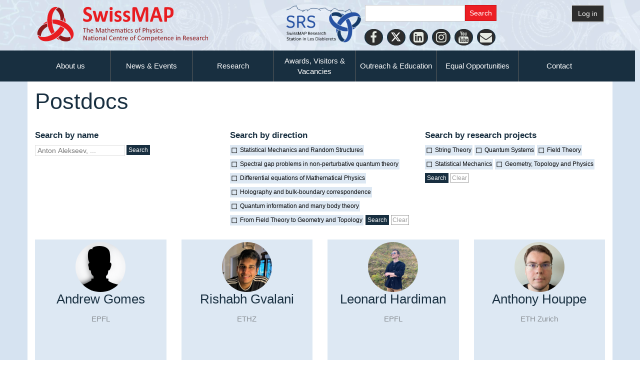

--- FILE ---
content_type: text/html; charset=UTF-8
request_url: https://www.nccr-swissmap.ch/members/researcher/postdoc?ccm_paging_p=3&ccm_order_by=ak_family_name&ccm_order_by_direction=asc
body_size: 6815
content:
<!DOCTYPE html>
<!--[if lt IE 7]>      <html class="no-js lt-ie9 lt-ie8 lt-ie7" lang="en"> <![endif]-->
<!--[if IE 7]>         <html class="no-js lt-ie9 lt-ie8" lang="en"> <![endif]-->
<!--[if IE 8]>         <html class="no-js lt-ie9" lang="en"> <![endif]-->
<!--[if gt IE 8]><!--> <html class="no-js" lang="en"> <!--<![endif]-->
    <head>
        <meta http-equiv="X-UA-Compatible" content="IE=edge,chrome=1">
        
<title>Postdoc – SwissMAP</title>

<meta http-equiv="content-type" content="text/html; charset=UTF-8"/>
<link rel="canonical" href="https://www.nccr-swissmap.ch/members/researcher/postdoc?ccm_paging_p=3&ccm_order_by=ak_family_name&ccm_order_by_direction=asc">
<script type="text/javascript">
    var CCM_DISPATCHER_FILENAME = "/index.php";
    var CCM_CID = 379;
    var CCM_EDIT_MODE = false;
    var CCM_ARRANGE_MODE = false;
    var CCM_IMAGE_PATH = "/updates/concrete5-8.5.9/concrete/images";
    var CCM_TOOLS_PATH = "/index.php/tools/required";
    var CCM_APPLICATION_URL = "https://www.nccr-swissmap.ch";
    var CCM_REL = "";
    var CCM_ACTIVE_LOCALE = "en_CH";
</script>

<link href="/updates/concrete5-8.5.9/concrete/css/font-awesome.css?ccm_nocache=f6feb2244ef17bfff7f88dd219d2ad62bcac3bf2" rel="stylesheet" type="text/css" media="all">
<script type="text/javascript" src="/updates/concrete5-8.5.9/concrete/js/jquery.js?ccm_nocache=f6feb2244ef17bfff7f88dd219d2ad62bcac3bf2"></script>
<link href="/updates/concrete5-8.5.9/concrete/blocks/search/view.css?ccm_nocache=f6feb2244ef17bfff7f88dd219d2ad62bcac3bf2" rel="stylesheet" type="text/css" media="all">
<script>
(function(i,s,o,g,r,a,m){i['GoogleAnalyticsObject']=r;i[r]=i[r]||function(){
(i[r].q=i[r].q||[]).push(arguments)},i[r].l=1*new Date();a=s.createElement(o),
m=s.getElementsByTagName(o)[0];a.async=1;a.src=g;m.parentNode.insertBefore(a,m)
})(window,document,'script','https://www.google-analytics.com/analytics.js','ga');

ga('create', 'UA-122568755-1', 'auto');
ga('send', 'pageview');
</script>    <style type="text/css">.ccm-search-block-text {
    width:200px;
}

.ccm-page {
    font-family: 'CalibriRegular','Open Sans', 'Helvetica Neue', Helvetica, Arial, Verdana, Avenir, sans-serif !important;
}

h1, h2, h3, h4,h5 {
    font-family: 'Open Sans', 'Helvetica Neue', Helvetica, Arial, Verdana, Avenir, sans-serif !important;
}
@font-face {
  font-family: 'OpenSansRegular', sans-serif;
  src: url('/nccr-swissmap/application/themes/swissmap/css/fonts/open/OpenSansRegular.ttf') format('truetype');
}
@font-face {
  font-family: 'CalibriRegular', sans-serif;
  src: url('/nccr-swissmap/application/themes/swissmap/css/fonts/calibri/Calibri.ttf') format('truetype');
}
@font-face {
  font-family: 'CalibriBold', sans-serif;
  src: url('/nccr-swissmap/application/themes/swissmap/css/fonts/calibri/CALIBRIB.TTF') format('truetype');
}
@font-face {
  font-family: 'ArtNouveauCaps', sans-serif;
  src: url('/nccr-swissmap/application/themes/swissmap/css/fonts/ArtNouveauCaps.ttf') format('truetype');
}

.row:before, .row:after {display: none !important;}

.ccm-page .ccm-smap-blockUniqueResultBox a.bottom-right {
    bottom:15px ! important;
}

.global-navi {
    right:10px;
}

.ccm-page button.animenu__toggle {
    float:right;
}

.publications-list h4 {
    margin-top:10px !important;
}

.ccm-custom-style-mainmiddle-2744 .member-portrait-small {
    height:70px !important;
    width:70px !important;
}

.row:before, .row:after {display: none !important;}


@media (max-width: 765px) { .home-content-inner {
    background-color:#FFF !important;
}}
</style>
    
        <link rel="apple-touch-icon" sizes="180x180" href="/apple-touch-icon.png">
        <link rel="icon" type="image/png" sizes="32x32" href="/favicon-32x32.png">
        <link rel="icon" type="image/png" sizes="16x16" href="/favicon-16x16.png">
        <link rel="manifest" href="/site.webmanifest">
        <link rel="mask-icon" href="/safari-pinned-tab.svg" color="#5bbad5">
        <meta name="msapplication-TileColor" content="#da532c">
        <meta name="theme-color" content="#ffffff">

        <meta name="viewport" content="width=device-width, initial-scale=1">
        <link rel="stylesheet" href="/application/themes/swissmap/css/bootstrap-theme.min.css">
        <link rel="stylesheet" href="/application/themes/swissmap/css/bootstrap.css">
        <link href="/application/files/cache/css/swissmap/main.css?ts=1769970967" rel="stylesheet" type="text/css" media="all">
        <script src="/application/themes/swissmap/js/vendor/modernizr-2.8.3-respond-1.4.2.min.js"></script>
    </head>
    <body class="postdoc">
    	<div class="ccm-page ccm-page-id-379">
        <!--[if lt IE 8]>
            <p class="browserupgrade">You are using an <strong>outdated</strong> browser. Please <a href="http://browsehappy.com/">upgrade your browser</a> to improve your experience.</p>
        <![endif]-->

       <!--  <a class="skip-link screen-reader-text" href="#main-content">Skip to content</a> --><!-- Header -->
    <div id="header-content" class="front-page header-container">
                <!-- <header class="header-content-inner" role="banner"> -->
        <header style="background-image:url('/application/themes/swissmap/img/SwissMAP-header-composition.jpg')">

            <div class="container">
                <div class="row">
                    <div class="col-xs-12 col-sm-5" id="logo-swissmap-header">
                        <a href="https://www.nccr-swissmap.ch/">
                            <img src="/application/themes/swissmap/img/SwissMAP-logo.svg" alt="SwissMAP Logo" style="max-width:350px;width:100%;">
                        </a>
                    </div>

                    <div class="col-xs-12 col-sm-6">
						<div class="hidden-xs hidden-sm">
                        <a href="https://swissmaprs.ch/" target="_blank"><img src="//www.unige.ch/nccr-swissmap/application/files/4315/8652/8845/SRS-Logo-CMYK-1.png" style="float:left;max-width:165px;"/></a>
                        </div>
                        <div id="searchfield" style="width:270px;">
                            

        <form action="https://www.nccr-swissmap.ch/search-results" method="get" class="ccm-search-block-form"><input name="search_paths[]" type="hidden"
             value="" /><input name="query" type="text" value=""
         class="ccm-search-block-text" /> <input name="submit" type="submit" value="Search"
              class="btn btn-default ccm-search-block-submit" />

</form>


    
<div id="ccm-block-social-links2743" class="ccm-block-social-links">
    <ul class="list-inline">
            	<li class="c85x">
            	<a  target="_blank" href="https://facebook.com/SwissMAP" aria-label="Facebook">
			<i class="fa fa-facebook" aria-hidden="true" title="Facebook"></i>            	</a>
        	</li>
    	        	<li class="c85x">
            	<a  target="_blank" href="https://twitter.com/NCCRSwissMAP" aria-label="Twitter">
			<i class="fa fa-twitter" aria-hidden="true" title="Twitter"></i>            	</a>
        	</li>
    	        	<li class="c85x">
            	<a  target="_blank" href="https://www.linkedin.com/company/nccrswissmap/" aria-label="LinkedIn">
			<i class="fa fa-linkedin-square" aria-hidden="true" title="LinkedIn"></i>            	</a>
        	</li>
    	        	<li class="c85x">
            	<a  target="_blank" href="https://www.instagram.com/mathscope_unige/?hl=fr" aria-label="Instagram">
			<i class="fa fa-instagram" aria-hidden="true" title="Instagram"></i>            	</a>
        	</li>
    	        	<li class="c85x">
            	<a  target="_blank" href="https://www.youtube.com/channel/UC-ssgSLLaFYn1LARgEAqWBg" aria-label="Youtube">
			<i class="fa fa-youtube" aria-hidden="true" title="Youtube"></i>            	</a>
        	</li>
    	        	<li class="c85x">
            	<a  href="https://www.nccr-swissmap.ch/news-and-events/newsletters/newsletter-subscribe" aria-label="Personal Website">
			<i class="fa fa-envelope" aria-hidden="true" title="Newsletter"></i>            	</a>
        	</li>
    	    </ul>
</div>

                        </div>
                    </div>
                                        <div class="col-xs-12 col-sm-1" id="header-login">
                                                    <a class="btn btn-default" href="https://www.nccr-swissmap.ch/login">
                                Log in                            </a>
                                                                        </div>

                </div>

            </div>

        </header>

        <!-- Global Navigation -->
        <div class="global-navi">
            

    <div class="ccm-swissmap-horizontal-rule ccm-swissmap-horizontal-rule-medium"></div>


    
	<div class="container">
		<div class="row no-gutter">
			<div class="global-navi-wrapper">
				<nav class="animenu" role="navigation">
					<div class="button-wrapper">
						<button class="animenu__toggle">
							<span class="animenu__toggle__bar"></span>
							<span class="animenu__toggle__bar"></span>
							<span class="animenu__toggle__bar"></span>
						</button>
					</div>
<ul class="animenu__nav"><li class=""><a href="https://www.nccr-swissmap.ch/about-us" target="_self" class="">About us</a><ul class="animenu__nav__child"><li class=""><a href="https://www.nccr-swissmap.ch/members/organization" target="_self" class="">Organization</a></li><li class=""><a href="https://www.nccr-swissmap.ch/members/researcher/professor" target="_self" class="">Professors</a></li><li class=""><a href="https://www.nccr-swissmap.ch/members/researcher/seniorr" target="_self" class="">Senior Researchers</a></li><li class=""><a href="https://www.nccr-swissmap.ch/members/researcher/postdoc" target="_self" class="">Postdocs</a></li><li class=""><a href="https://www.nccr-swissmap.ch/members/researcher/phd" target="_self" class="">PhD Students</a></li><li class=""><a href="https://www.nccr-swissmap.ch/members/researcher/alumni" target="_self" class="">Alumni</a></li></ul></li><li class=""><a href="https://www.nccr-swissmap.ch/news-and-events" target="_self" class="">News &amp; Events</a><ul class="animenu__nav__child"><li class=""><a href="https://www.nccr-swissmap.ch/news-and-events/news" target="_self" class="">News</a></li><li class=""><a href="https://www.nccr-swissmap.ch/news-and-events/events-1" target="_self" class="">Events</a></li><li class=""><a href="https://www.nccr-swissmap.ch/news-and-events/online-events" target="_self" class="">Online Events</a></li><li class=""><a href="https://www.nccr-swissmap.ch/news-and-events/videos" target="_self" class="">Videos</a></li><li class=""><a href="https://www.nccr-swissmap.ch/news-and-events/newsletters" target="_self" class="">Newsletters</a></li><li class=""><a href="https://www.nccr-swissmap.ch/news-and-events/press-coverage" target="_self" class="">Press Coverage</a></li><li class=""><a href="https://www.nccr-swissmap.ch/news-and-events/perspective-journal" target="_self" class="">Perspectives Journal</a></li><li class=""><a href="https://www.nccr-swissmap.ch/news-and-events/member-interviews" target="_self" class="">Interviews</a></li></ul></li><li class=""><a href="https://www.nccr-swissmap.ch/research" target="_self" class="">Research</a><ul class="animenu__nav__child"><li class=""><a href="https://www.nccr-swissmap.ch/research/basic-notions" target="_self" class="">Basic Notions</a></li><li class=""><a href="https://www.nccr-swissmap.ch/research/phase-iii-directions" target="_self" class="">Phase III Directions</a></li><li class=""><a href="https://www.nccr-swissmap.ch/research/phases-i-ii-projects" target="_self" class="">Phases I &amp; II Projects</a></li><li class=""><a href="https://www.nccr-swissmap.ch/research/publications" target="_self" class="">Publications</a></li><li class=""><a href="https://www.nccr-swissmap.ch/research/swissmap-research-station" target="_self" class="">SwissMAP Research Station</a></li></ul></li><li class=""><a href="https://www.nccr-swissmap.ch/students-researchers" target="_self" class="">Awards, Visitors &amp; Vacancies</a><ul class="animenu__nav__child"><li class=""><a href="https://www.nccr-swissmap.ch/students-researchers/awards" target="_self" class="">Awards</a></li><li class=""><a href="https://www.nccr-swissmap.ch/students-researchers/innovator-prize" target="_self" class="">Innovator Prize</a></li><li class=""><a href="https://www.nccr-swissmap.ch/students-researchers/visitors" target="_self" class="">Visitors</a></li><li class=""><a href="https://www.nccr-swissmap.ch/students-researchers/vacancies" target="_self" class="">Vacancies</a></li></ul></li><li class=""><a href="https://www.nccr-swissmap.ch/school-teachers-children" target="_self" class="">Outreach &amp; Education</a><ul class="animenu__nav__child"><li class=""><a href="https://www.nccr-swissmap.ch/school-teachers-children/master-class" target="_self" class="">Masterclasses &amp; Doctoral Schools</a></li><li class=""><a href="https://www.nccr-swissmap.ch/school-teachers-children/mathscope" target="_self" class="">Mathscope</a></li><li class=""><a href="https://www.nccr-swissmap.ch/school-teachers-children/le-club-des-maths-francais" target="_self" class="">Maths Club</a></li><li class=""><a href="https://www.nccr-swissmap.ch/school-teachers-children/athena-projects" target="_self" class="">Athena Project</a></li><li class=""><a href="https://www.nccr-swissmap.ch/school-teachers-children/eth-math-youth-academy" target="_self" class="">ETH Math Youth Academy</a></li><li class=""><a href="https://www.nccr-swissmap.ch/school-teachers-children/SPRING" target="_self" class="">SPRING</a></li><li class=""><a href="https://www.nccr-swissmap.ch/school-teachers-children/junior-euler-society" target="_self" class="">Junior Euler Society</a></li><li class=""><a href="https://www.nccr-swissmap.ch/school-teachers-children/general-relativity" target="_self" class="">General Relativity for High School Students</a></li><li class=""><a href="https://www.nccr-swissmap.ch/school-teachers-children/outreach-resources" target="_self" class="">Outreach Resources</a></li><li class=""><a href="https://www.nccr-swissmap.ch/school-teachers-children/exhibitions" target="_self" class="">Exhibitions</a></li><li class=""><a href="https://www.nccr-swissmap.ch/school-teachers-children/previous-programs" target="_self" class="">Previous Programs</a></li><li class=""><a href="https://www.nccr-swissmap.ch/school-teachers-children/events-outreach" target="_self" class="">Events in Outreach</a></li><li class=""><a href="https://www.nccr-swissmap.ch/school-teachers-children/news-outreach" target="_self" class="">News in Outreach</a></li></ul></li><li class=""><a href="https://www.nccr-swissmap.ch/equal-opportunities" target="_self" class="">Equal Opportunities</a><ul class="animenu__nav__child"><li class=""><a href="https://www.nccr-swissmap.ch/equal-opportunities/mentoring-program" target="_self" class="">Mentoring Program</a></li><li class=""><a href="https://www.nccr-swissmap.ch/equal-opportunities/financial-support" target="_self" class="">Financial Support</a></li><li class=""><a href="https://www.nccr-swissmap.ch/equal-opportunities/swissmap-scholars" target="_self" class="">SwissMAP Scholars</a></li><li class=""><a href="https://www.nccr-swissmap.ch/equal-opportunities/events-equal-opportunities" target="_self" class="">Events in Equal Opportunities</a></li><li class=""><a href="https://www.nccr-swissmap.ch/equal-opportunities/events-eo" target="_self" class="">News in Equal Opportunities</a></li></ul></li><li class=""><a href="https://www.nccr-swissmap.ch/other" target="_self" class="">Contact</a><ul class="animenu__nav__child"><li class=""><a href="https://www.nccr-swissmap.ch/other/corporate-design" target="_self" class="">Corporate Design</a></li></ul></li></ul>				</nav>
			</div>
		</div>
	</div>


        </div>
        <!-- //Global Navigation -->

        <div id="carousel-container">
                    </div>

    </div><!-- //Header -->




		<div id="main-content" class="main-container">
			<!-- <h1>This is view.php</h1> -->
			<div class="main-content-inner clearfix">
				<main role="main">
					<div class="container">
						<div class="row">
				            <div class="col-sm-12">
				                				                
        <div class="row" id="smap-members-header">
            <div class="col-xs-12">
                <h1>Postdocs</h1>
                        </div>
                        <div class="col-sm-4 col-xs-12">
                            <h4>Search by name</h4>
                                    <form 
                                    method="get" 
                                    action="https://www.nccr-swissmap.ch/members/researcher/postdoc/search_members" class="navbar-form">
                                        <input name="keywords" type="text" value="" size="20" class="" placeholder="Anton Alekseev, ..." />
                                        <input name="submit" type="submit" value="Search" class="btn btn-default" />
                                    </form>
                                </div>
                                 <div class="col-sm-4 col-xs-12">
                                     <h4>
                                         Search by direction
                                     </h4>
                                         <form
                                         method="get"
                                         action="https://www.nccr-swissmap.ch/members/researcher/postdoc/search_members"
                                         class="navbar-form checkbox-button">
                                         
                                        
                                        <input 
                                            type="checkbox" 
                                            name="direction_id[]" 
                                            id="direction_id_2705"
                                            value="2705" 
                                            
                                            >
                                            
                                        <label for="direction_id_2705">
                                        Statistical Mechanics and Random Structures
                                        </label>
                                        
                                        
                                        <input 
                                            type="checkbox" 
                                            name="direction_id[]" 
                                            id="direction_id_2706"
                                            value="2706" 
                                            
                                            >
                                            
                                        <label for="direction_id_2706">
                                        Spectral gap problems in non-perturbative quantum theory
                                        </label>
                                        
                                        
                                        <input 
                                            type="checkbox" 
                                            name="direction_id[]" 
                                            id="direction_id_2707"
                                            value="2707" 
                                            
                                            >
                                            
                                        <label for="direction_id_2707">
                                        Differential equations of Mathematical Physics
                                        </label>
                                        
                                        
                                        <input 
                                            type="checkbox" 
                                            name="direction_id[]" 
                                            id="direction_id_2708"
                                            value="2708" 
                                            
                                            >
                                            
                                        <label for="direction_id_2708">
                                        Holography and bulk-boundary correspondence
                                        </label>
                                        
                                        
                                        <input 
                                            type="checkbox" 
                                            name="direction_id[]" 
                                            id="direction_id_2709"
                                            value="2709" 
                                            
                                            >
                                            
                                        <label for="direction_id_2709">
                                        Quantum information and many body theory
                                        </label>
                                        
                                        
                                        <input 
                                            type="checkbox" 
                                            name="direction_id[]" 
                                            id="direction_id_2710"
                                            value="2710" 
                                            
                                            >
                                            
                                        <label for="direction_id_2710">
                                        From Field Theory to Geometry and Topology
                                        </label>
                                        
                                             <input name="submit" type="submit" value="Search" class="btn btn-default" />
                                             <a href="" class="smap-btn smap-btn-small smap-btn-outline-grey " style="display:inline;">
                                                 Clear
                                             </a>
                                         </form>
                                 </div>
                                <div class="col-sm-4 col-xs-12">
                                    <h4>
                                        Search by research projects
                                    </h4>
                                        <form 
                                        method="get" 
                                        action="https://www.nccr-swissmap.ch/members/researcher/postdoc/search_members" 
                                        class="navbar-form checkbox-button">
                                        
                                        
                                        <input 
                                            type="checkbox" 
                                            name="research_project_id[]" 
                                            id="research_project_id_59"
                                            value="59" 
                                            
                                            >
                                            
                                        <label for="research_project_id_59">
                                        String Theory
                                        </label>
                                        
                                        
                                        <input 
                                            type="checkbox" 
                                            name="research_project_id[]" 
                                            id="research_project_id_60"
                                            value="60" 
                                            
                                            >
                                            
                                        <label for="research_project_id_60">
                                        Quantum Systems
                                        </label>
                                        
                                        
                                        <input 
                                            type="checkbox" 
                                            name="research_project_id[]" 
                                            id="research_project_id_61"
                                            value="61" 
                                            
                                            >
                                            
                                        <label for="research_project_id_61">
                                        Field Theory
                                        </label>
                                        
                                        
                                        <input 
                                            type="checkbox" 
                                            name="research_project_id[]" 
                                            id="research_project_id_62"
                                            value="62" 
                                            
                                            >
                                            
                                        <label for="research_project_id_62">
                                        Statistical Mechanics
                                        </label>
                                        
                                        
                                        <input 
                                            type="checkbox" 
                                            name="research_project_id[]" 
                                            id="research_project_id_63"
                                            value="63" 
                                            
                                            >
                                            
                                        <label for="research_project_id_63">
                                        Geometry, Topology and Physics
                                        </label>
                                        
                                            <input name="submit" type="submit" value="Search" class="btn btn-default" />
                                            <a href="" class="smap-btn smap-btn-small smap-btn-outline-grey " style="display:inline;">
                                                Clear
                                            </a>
                                        </form>
                                </div>
                    </div>
                        <div class='row' id='row-bootstrap-members'><div class='col-xs-12 col-sm-6 col-md-4 col-lg-3 pad-top-m' ><a 
                                            href='https://www.nccr-swissmap.ch/members/profile/view/541' 
                                            ><div 
                                                class='member-portrait member-portrait-medium' 
                                                style='
                                                background-image:url(/updates/concrete5-8.5.9/concrete/images/avatar_none.png);
                                                '
                                                ></div><h2>Andrew Gomes</h2><h4></h4><p class='university_school'>EPFL</p></a></div><div class='col-xs-12 col-sm-6 col-md-4 col-lg-3 pad-top-m' ><a 
                                            href='https://www.nccr-swissmap.ch/members/profile/view/495' 
                                            ><div 
                                                class='member-portrait member-portrait-medium' 
                                                style='
                                                background-image:url(https://www.nccr-swissmap.ch/application/files/avatars/495.jpg);
                                                '
                                                ></div><h2>Rishabh Gvalani</h2><h4></h4><p class='university_school'>ETHZ</p></a></div><div class='col-xs-12 col-sm-6 col-md-4 col-lg-3 pad-top-m' ><a 
                                            href='https://www.nccr-swissmap.ch/members/profile/view/391' 
                                            ><div 
                                                class='member-portrait member-portrait-medium' 
                                                style='
                                                background-image:url(https://www.nccr-swissmap.ch/application/files/avatars/391.jpg);
                                                '
                                                ></div><h2>Leonard Hardiman</h2><h4></h4><p class='university_school'>EPFL</p></a></div><div class='col-xs-12 col-sm-6 col-md-4 col-lg-3 pad-top-m' ><a 
                                            href='https://www.nccr-swissmap.ch/members/profile/view/438' 
                                            ><div 
                                                class='member-portrait member-portrait-medium' 
                                                style='
                                                background-image:url(https://www.nccr-swissmap.ch/application/files/avatars/438.jpg);
                                                '
                                                ></div><h2>Anthony Houppe</h2><h4></h4><p class='university_school'>ETH Zurich</p></a></div><div class='col-xs-12 col-sm-6 col-md-4 col-lg-3 pad-top-m' ><a 
                                            href='https://www.nccr-swissmap.ch/members/profile/view/478' 
                                            ><div 
                                                class='member-portrait member-portrait-medium' 
                                                style='
                                                background-image:url(/updates/concrete5-8.5.9/concrete/images/avatar_none.png);
                                                '
                                                ></div><h2>Florian Huber</h2><h4></h4><p class='university_school'>EPFL</p></a></div><div class='col-xs-12 col-sm-6 col-md-4 col-lg-3 pad-top-m' ><a 
                                            href='https://www.nccr-swissmap.ch/members/profile/view/497' 
                                            ><div 
                                                class='member-portrait member-portrait-medium' 
                                                style='
                                                background-image:url(https://www.nccr-swissmap.ch/application/files/avatars/497.jpg);
                                                '
                                                ></div><h2>Cristoforo Iossa</h2><h4></h4><p class='university_school'>UNIGE</p></a></div><div class='col-xs-12 col-sm-6 col-md-4 col-lg-3 pad-top-m' ><a 
                                            href='https://www.nccr-swissmap.ch/members/profile/view/486' 
                                            ><div 
                                                class='member-portrait member-portrait-medium' 
                                                style='
                                                background-image:url(/updates/concrete5-8.5.9/concrete/images/avatar_none.png);
                                                '
                                                ></div><h2>Oliver Janssen</h2><h4></h4><p class='university_school'>EPFL</p></a></div><div class='col-xs-12 col-sm-6 col-md-4 col-lg-3 pad-top-m' ><a 
                                            href='https://www.nccr-swissmap.ch/members/profile/view/116' 
                                            ><div 
                                                class='member-portrait member-portrait-medium' 
                                                style='
                                                background-image:url(/updates/concrete5-8.5.9/concrete/images/avatar_none.png);
                                                '
                                                ></div><h2>Denis Karateev</h2><h4></h4><p class='university_school'>UNIGE</p></a></div><div class='col-xs-12 col-sm-6 col-md-4 col-lg-3 pad-top-m' ><a 
                                            href='https://www.nccr-swissmap.ch/members/profile/view/513' 
                                            ><div 
                                                class='member-portrait member-portrait-medium' 
                                                style='
                                                background-image:url(https://www.nccr-swissmap.ch/application/files/avatars/513.jpg);
                                                '
                                                ></div><h2>Bernhard Kepka</h2><h4></h4><p class='university_school'>UZH</p></a></div><div class='col-xs-12 col-sm-6 col-md-4 col-lg-3 pad-top-m' ><a 
                                            href='https://www.nccr-swissmap.ch/members/profile/view/465' 
                                            ><div 
                                                class='member-portrait member-portrait-medium' 
                                                style='
                                                background-image:url(https://www.nccr-swissmap.ch/application/files/avatars/465.jpg);
                                                '
                                                ></div><h2>Dimitrios Kosmopoulos</h2><h4></h4><p class='university_school'>UNIGE</p></a></div><div class='col-xs-12 col-sm-6 col-md-4 col-lg-3 pad-top-m' ><a 
                                            href='https://www.nccr-swissmap.ch/members/profile/view/427' 
                                            ><div 
                                                class='member-portrait member-portrait-medium' 
                                                style='
                                                background-image:url(https://www.nccr-swissmap.ch/application/files/avatars/427.jpg);
                                                '
                                                ></div><h2>Tsviqa  Lakrec</h2><h4></h4><p class='university_school'>UZH</p></a></div><div class='col-xs-12 col-sm-6 col-md-4 col-lg-3 pad-top-m' ><a 
                                            href='https://www.nccr-swissmap.ch/members/profile/view/498' 
                                            ><div 
                                                class='member-portrait member-portrait-medium' 
                                                style='
                                                background-image:url(https://www.nccr-swissmap.ch/application/files/avatars/498.jpg);
                                                '
                                                ></div><h2>Jinyeop Lee</h2><h4></h4><p class='university_school'>University of Basel</p></a></div></div><div class="row" style="background-color:white;">
                        <div class="col-xs-12" >
                           <div class="ccm-pagination-wrapper"><ul class="pagination"><li class="prev"><a href="/members/researcher/postdoc?ccm_paging_p=2&amp;ccm_order_by=ak_family_name&amp;ccm_order_by_direction=asc" rel="prev">&larr; Previous</a></li><li><a href="/members/researcher/postdoc?ccm_paging_p=1&amp;ccm_order_by=ak_family_name&amp;ccm_order_by_direction=asc">1</a></li><li><a href="/members/researcher/postdoc?ccm_paging_p=2&amp;ccm_order_by=ak_family_name&amp;ccm_order_by_direction=asc">2</a></li><li class="active"><span>3 <span class="sr-only">(current)</span></span></li><li><a href="/members/researcher/postdoc?ccm_paging_p=4&amp;ccm_order_by=ak_family_name&amp;ccm_order_by_direction=asc">4</a></li><li><a href="/members/researcher/postdoc?ccm_paging_p=5&amp;ccm_order_by=ak_family_name&amp;ccm_order_by_direction=asc">5</a></li><li><a href="/members/researcher/postdoc?ccm_paging_p=6&amp;ccm_order_by=ak_family_name&amp;ccm_order_by_direction=asc">6</a></li><li class="next"><a href="/members/researcher/postdoc?ccm_paging_p=4&amp;ccm_order_by=ak_family_name&amp;ccm_order_by_direction=asc" rel="next">Next &rarr;</a></li></ul></div>
                        </div>
                    </div>				            </div>
						</div>
					</div>
				</main>
			</div>
		</div>


<!-- Footer -->
<div class="footer-container">
    <footer class="footer-content-inner" role="contentinfo">
        <div class="container">
            <div class="row">


                <!-- SNSF 70 logo --><!--
                <div class="col-xs-12 col-sm-12">
                    <div class="footer-logos">
                        <a href="http://www.snf.ch" target="_blank" style="display:block">
                            <img src="https://www.nccr-swissmap.ch/application/themes/swissmap/img/logo/bright/SNF70-emblem_mit_logo_web_sw_neg_e.svg" alt="Swiss National Science Federation" style="display:block;margin:0 auto;max-width:760px">
                        </a>
                    </div>
                </div>-->



                <div class="col-xs-12 col-sm-7"> <!--standard SNSF logo -->
                <!--<div class="col-xs-12 col-sm-12 pad-top-xl">--><!-- SNSF 70 logo -->
                    <div class="footer-logos">

                        <ul class="primary" style="text-align:center;">
                            <li>
                                <a href="http://www.unige.ch" target="_blank">
                                    <img src="https://www.nccr-swissmap.ch/application/themes/swissmap/img/logo/bright/uni_ge.png" alt="">
                                    <p style="text-align:center;">Leading house</p>
                                </a>
                            </li>
                            <li>
                                <a href="https://www.ethz.ch" target="_blank">
                                    <img src="https://www.nccr-swissmap.ch/application/themes/swissmap/img/logo/bright/ETH_zurich.png" alt="">
                                    <p  style="text-align:center;">Co-leading house</p>
                                </a>
                            </li>


                        </ul>

                        <hr>


                        <ul class="secondary" style="text-align:center;">
                            <li>
                                <a href="https://www.epfl.ch" target="_blank">
                                    <img src="https://www.nccr-swissmap.ch/application/themes/swissmap/img/logo/bright/epfl.png" alt="" style="width:60px;height:auto;padding-top:20px;padding-bottom:20px;">
                                </a>
                            </li>
                            <li>
                                <a href="https://home.cern" target="_blank">
                                    <img src="https://www.nccr-swissmap.ch/application/themes/swissmap/img/logo/bright/cern.png" alt="" style="width:60px;height:auto;padding-bottom:20px;">
                                </a>
                            </li>
                            <li>
                                <a href="https://www.unibas.ch/" target="_blank">
                                    <img src="https://www.nccr-swissmap.ch/application/themes/swissmap/img/logo/bright/uni_basel.png" alt="" style="width:120px;height:auto;padding-top:10px;padding-bottom:20px;">
                                </a>
                            </li>
                            <li>
                                <a href="https://www.unibe.ch" target="_blank">
                                    <img src="https://www.nccr-swissmap.ch/application/themes/swissmap/img/logo/bright/uni_bern.png" alt="" style="width:80px;height:auto;padding-bottom:20px;">
                                </a>
                            </li>
                            <li>
                                <a href="https://www3.unifr.ch" target="_blank">
                                    <img src="https://www.nccr-swissmap.ch/application/themes/swissmap/img/logo/bright/uni_fribourg.png" alt="" style="width:80px;height:auto;padding-bottom:20px;">
                                </a>
                            </li>
                            <li>
                                <a href="https://www.uzh.ch" target="_blank">
                                    <img src="https://www.nccr-swissmap.ch/application/themes/swissmap/img/logo/bright/uni_zurich.png" alt="" style="width:120px;height:auto;padding-top:10px;">
                                </a>
                            </li>
                        </ul>

                    </div>

                </div>





<!-- Standard SNSF logo -->

                <div class="col-xs-12 col-sm-5 pad-top-xl">
                    <div class="footer-logos">
                        <a href="http://www.snf.ch" target="_blank">
                            <img class="SNSF-logo" src="https://www.nccr-swissmap.ch/application/themes/swissmap/img/logo/bright/SNSF_logo.png" alt="" style="padding-bottom:20px;">
                        </a>
                        <div style="color:white;text-align:center;margin-bottom:1rem">The National Centres of Competence in Research (NCCRs) are a funding scheme of the Swiss National Science Foundation</div>
                    </div>
                </div>



            </div>

            <div class="row col-xs-12 center">
                

    <p style="color:#ccc;">
© SwissMAP 2025 - All rights reserved
</p>
            </div>


        </div>
                    <span id="ccm-account-menu-container"></span>
            </footer>
</div><!-- //Footer -->

</div>

<!-- Matomo -->
<script>
  var _paq = window._paq = window._paq || [];
  /* tracker methods like "setCustomDimension" should be called before "trackPageView" */
  _paq.push(['trackPageView']);
  _paq.push(['enableLinkTracking']);
  (function() {
    var u="https://matomo-com-unige.ch/";
    _paq.push(['setTrackerUrl', u+'piwik.php']);
    _paq.push(['setSiteId', '45']);
    var d=document, g=d.createElement('script'), s=d.getElementsByTagName('script')[0];
    g.async=true; g.src=u+'piwik.js'; s.parentNode.insertBefore(g,s);
  })();
</script>
<!-- End Matomo Code --><script type="text/javascript" src="/updates/concrete5-8.5.9/concrete/js/bootstrap/tooltip.js?ccm_nocache=f6feb2244ef17bfff7f88dd219d2ad62bcac3bf2"></script>
<script type="text/javascript" src="/updates/concrete5-8.5.9/concrete/js/picturefill.js?ccm_nocache=f6feb2244ef17bfff7f88dd219d2ad62bcac3bf2"></script>
<script type="text/javascript" src="/application/blocks/autonav/templates/swissmap_global_nav_animenu/view.js?ccm_nocache=f6feb2244ef17bfff7f88dd219d2ad62bcac3bf2"></script>

<script src="/application/themes/swissmap/js/main.js"></script>

</body>
</html>
